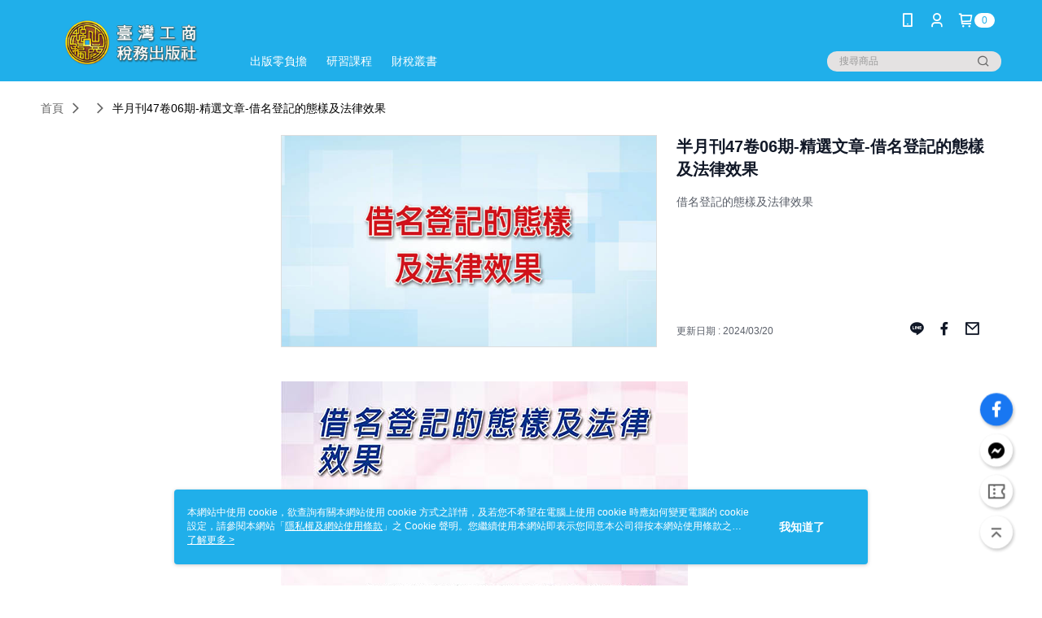

--- FILE ---
content_type: text/html; charset=utf-8
request_url: https://www.tax-law.com.tw/Article/Detail/85286
body_size: 10804
content:
<!--This file is synced from MobileWebMallV2 -->

<!DOCTYPE html>

<html>
    <head>
        <title>
半月刊47卷06期-精選文章-借名登記的態樣及法律效果 | 臺灣工商稅務出版社股份有限公司        </title>
        
    <meta name="keywords" content>
    <meta name="description" content="借名登記的態樣及法律效果">
    <meta property="og:title" content="半月刊47卷06期-精選文章-借名登記的態樣及法律效果"/>
    <meta property="og:url" content="https://www.tax-law.com.tw/Article/Detail/85286"/>
    <meta property="og:image" content="https://d3gjxtgqyywct8.cloudfront.net/o2o/image/c50e5207-84f5-4f15-bf8d-c25fcf84c7b1.jpg"/>
    <meta property="og:type" content="website"/>
    <meta property="og:description" content="借名登記的態樣及法律效果"/>

        <meta http-equiv="content-language" content="zh-TW" />
        <meta name="viewport" content="width=device-width, initial-scale=1, maximum-scale=1" />
        <meta name="google" content="notranslate" />
        <meta name="msvalidate.01" content="" />


        <meta property="fb:pages" content="882496098507611">


        <link rel="icon" href="//img.91app.com/webapi/images/o/16/16/ShopFavicon/37437/37437favicon?v=202512311557" />
        <link rel="shortcut icon" href="//img.91app.com/webapi/images/o/16/16/ShopFavicon/37437/37437favicon?v=202512311557" />
        <!-- hrefLangs start -->
        <!--This file is synced from MobileWebMallV2 -->


        <!-- hrefLangs end -->

        <link rel="stylesheet" href="//official-static.91app.com/V2/Scripts/dist/css/style.css?v=020260128202129">

        <!-- themeCore fonts å’Œ icons çš„æ¨£å¼ä½¿ç”¨ CMS çš„ CDNï¼Œæœ¬æ©Ÿé–‹ç™¼ä¹Ÿä½¿ç”¨ CMS çš„ CDN -->
        <link rel='stylesheet' href='https://cms-static.cdn.91app.com/lib/cms-theme-core/3.88.1/css/desktop.default.css?v=020260128202129'>
<link rel='stylesheet' href='https://cms-static.cdn.91app.com/cms/common/iconFonts/css/font-awesome.css?v=020260128202129' /><link rel='stylesheet' href='https://cms-static.cdn.91app.com/cms/common/iconFonts/css/icon91.css?v=020260128202129' />        <!-- ä½¿ç”¨ trinity-core çš„ baseStyle.css -->

        <!-- å®¢è£½åŒ– IconFont è¨­å®š -->
<link rel='stylesheet' href='https://cms-static.cdn.91app.com/cms/common/iconFonts/v1.1.15/nine1/nine1.css?v=20260128202129' />        <!-- å®¢è£½åŒ– Font-Family è¨­å®š -->
                
        <link rel="apple-touch-icon" href="//img.91app.com/webapi/images/t/512/512/ShopIcon/37437/0/02010930" />
        <link rel="apple-touch-icon" sizes="180x180" href="//img.91app.com/webapi/images/t/512/512/ShopIcon/37437/0/02010930" />
        <link rel="apple-touch-icon-precomposed" href="//img.91app.com/webapi/images/t/512/512/ShopIcon/37437/0/02010930" />
        <link rel="apple-touch-icon-precomposed" sizes="180x180" href="//img.91app.com/webapi/images/t/512/512/ShopIcon/37437/0/02010930" />

            <link rel="canonical" href="https://www.tax-law.com.tw/Article/Detail/85286" />

<!--This file is synced from MobileWebMallV2 -->

<!-- Google Tag Manager -->
<script>(function(w,d,s,l,i){w[l]=w[l]||[];w[l].push({'gtm.start':
new Date().getTime(),event:'gtm.js'});var f=d.getElementsByTagName(s)[0],
j=d.createElement(s),dl=l!='dataLayer'?'&l='+l:'';j.async=true;j.src=
'https://www.googletagmanager.com/gtm.js?id='+i+dl;f.parentNode.insertBefore(j,f);
})(window,document,'script','dataLayer','GTM-KH652BZ');</script>
<!-- End Google Tag Manager -->
        <!--This file is synced from MobileWebMallV2 -->
<!--Universal Google Analytics Start-->

<script>
        window.nineyi = window.nineyi || {};
        window.nineyi.googleAnalyticsSettingData = {
            GoogleAnalyticsTrackingId: 'UA-64499500-15',
            GoogleAnalytics4TrackingId: 'G-S9WFBCD41H',
            CookieDomainSetting: document.location.hostname,
            originDomain: 'https://www.tax-law.com.tw',
            officialSsoDomain: 'service.91app.com',
            DefaultCurrencyCode: 'TWD',
            isEnableVipMemberOuterIdDimension: 'False' === 'True',
            customOuidDimensionName: '',
            isUseOriginalClientId: 'False' === 'True',
            isShowSaleProductOuterId: 'False' === 'True',
            isPassOuterMemberCode: 'False' === 'True',
        };
</script>

        <!--This file is synced from MobileWebMallV2 -->

        <!--This file is synced from MobileWebMallV2 -->
<div id="fb-root"></div>
<!--Facebook Pixel Code Start-->
<script>
    !function (f, b, e, v, n, t, s) {
        if (f.fbq)return;
        n = f.fbq = function () {
            n.callMethod ?
                    n.callMethod.apply(n, arguments) : n.queue.push(arguments)
        };
        if (!f._fbq)f._fbq = n;
        n.push = n;
        n.loaded = !0;
        n.version = '2.0';
        n.queue = [];
        t = b.createElement(e);
        t.async = !0;
        t.src = v;
        s = b.getElementsByTagName(e)[0];
        s.parentNode.insertBefore(t, s)
    }(window, document, 'script', '//connect.facebook.net/en_US/fbevents.js');
    var FbCustomAudiencesPixelIds = JSON.parse('[]');
    var AllSiteFbCustomAudiencesPixelId = '1021834927899745';
    var IsEnableAdvancedFacebookPixel = JSON.parse('false');
</script>
<!--Facebook Pixel Code End-->
        <!--This file is synced from MobileWebMallV2 -->
    <!--GoogleConversion-->
    <script async src="https://www.googletagmanager.com/gtag/js?id=UA-64499500-15"></script>
    <script>
        window.dataLayer = window.dataLayer || [];
        function gtag(){dataLayer.push(arguments);}
        gtag('js', new Date());
    </script>

        <!--This file is synced from MobileWebMallV2 -->
<!-- Yahoo Dot Tag Base Code Start -->
<!-- Yahoo Dot Tag Base Code End -->
        <!--This file is synced from MobileWebMallV2 -->

<!-- initial mweb constant -->
<script src="//official-static.91app.com/V2/Scripts/cookies.min.js"></script>

    <script src='https://app.cdn.91app.com/global/currency-exchange-rate/currency.js'></script>

<script>
    window.nineyi = window.nineyi || {};
    window.nineyi.shopId = 37437;
    window.nineyi.appSetting = window.nineyi.appSetting || {};
    window.nineyi.appSetting.logLevel = parseInt('2');
    window.nineyi.appSetting.viewTitle = '半月刊47卷06期-精選文章-借名登記的態樣及法律效果';
    window.nineyi.ServiceWorker = window.nineyi.ServiceWorker || {};
    window.nineyi.ServiceWorker.Env = 'Prod';
    window.nineyi.facebookConfig = {
        allSiteFbPixelId: AllSiteFbCustomAudiencesPixelId,
        CustomAudiencesPixelIds: FbCustomAudiencesPixelIds
    };
    window.nineyi.Execmode = 'Prod';
    window.nineyi.version = '20260128202129';
    window.nineyi.ServiceWorker.Options = {
        v: '1',
        tid: 'UA-64499500-15',
        ccode: 'TW',
        ch: 'web',
        cud: 'TWD',
        ld: 'zh-TW',
        shopId: 37437,
    }
    window.nineyi.pageType = '';
    window.nineyi.launchType = '';
    window.nineyi.silo = '91app';
    window.nineyi.dependencies = window.nineyi.dependencies || {};
    window.nineyi.dependencies.apiConfig = window.nineyi.dependencies.apiConfig || {
        cdnApiHost:'https://webapi.91app.com',
        isEnableCdnApi: "True" == 'True'
    };
    window.nineyi.dependencies.env = 'Prod';
    window.nineyi.dependencies.market = 'TW';
    window.nineyi.dependencies.shopId = parseInt('37437');
    window.nineyi.cookieExpireTime = {
        fr: 86400000,
        fr2: 86400000,
        act: 172800000,
    };

    window.nineyi.MWeb = window.nineyi.MWeb || {};
    window.nineyi.MWeb.OfficialOriginDomain = 'https://www.tax-law.com.tw';
    window.nineyi.MWeb.ApiCdnConfig = {
        "Url": 'https://webapi.91app.com',
        "IsEnable": "True" == 'True'
    };
    window.nineyi.MWeb.MachineName = 'TW-MWG1-61-54';
    window.nineyi.MWeb.OfficialShopProfile = {"ShopId":37437,"BrowserMode":1,"DeviceMode":1,"StoreTotalCount":0,"LayoutAreaSetting":{"IsEnableLeftAside":true,"IsEnableHeader":true,"IsEnableFooter":true},"SharedFrameViewModel":{"OfficialCustomLink":null},"HasNewVersionSwitch":true,"LineShopLandingPopupEnabled":false,"IsPassOuterMemberCode":false};
    window.nineyi.MWeb.CmsShopInfo = {"EnableCms":true,"Version":"0c97c921-e2a0-4495-9539-cb94740953a9_1767167876517"};
    window.nineyi.MWeb.CmsApiDomain = 'https://fts-api.91app.com';
    window.nineyi.MWeb.ShopId = parseInt('37437');
    window.nineyi.MWeb.ShopName = "臺灣工商稅務出版社股份有限公司";
    window.nineyi.MWeb.SupplierName = "臺灣工商稅務出版社股份有限公司";
    window.nineyi.MWeb.UnLoginId = '';
    window.nineyi.MWeb.IsThirdpartyAuthMember = 'False'.toLocaleLowerCase() === 'true';
    window.nineyi.MWeb.ThirdpartyAuthTypeDef = '';
    window.nineyi.MWeb.ThirdpartyAuthButtonContent = '';
    window.nineyi.MWeb.ThirdpartyAuthIconUrl = '';
    window.nineyi.MWeb.ServiceNumber = '02-2278-2980';
    window.nineyi.MWeb.ServiceInfo = '週一～週五，08:30～17:30';
    window.nineyi.MWeb.HomeUrl = '/v2/official';
    window.nineyi.MWeb.IsLBS = 'False' === "True";
    window.nineyi.MWeb.IsAntiFraud = 'False';
    window.nineyi.MWeb.GoogleRecaptchaSiteKey = '';
    window.nineyi.MWeb.IsShowQuestionInsert = 'true' === 'true';
    window.nineyi.MWeb.IsShowShopIntroduce = 'true' === 'true';
    window.nineyi.MWeb.IsRememberCreditCard = 'false' === 'true';
    window.nineyi.MWeb.IsShowChangePassword = 'true' === 'true';
    window.nineyi.MWeb.IsShowAccountBinding = 'true' === 'true';
    window.nineyi.MWeb.IsPriceOnTop = 'false' === 'true';
    window.nineyi.MWeb.IsEnabledNewProductCard = 'true' === 'true';
    window.nineyi.MWeb.IsEnabledCustomTranslation = 'false' === 'true';
    window.nineyi.MWeb.EnableSessionExpire = 'False' === 'True';
    window.nineyi.MWeb.EnableAddressBook = 'True' === 'True';
    window.nineyi.MWeb.AddressBookVersion = 2;
    window.nineyi.MWeb.IsEnabledShopReturnGoods = 'True' === 'True';
    window.nineyi.MWeb.IsEnabledShopChangeGoods = 'True' === 'True';
    window.nineyi.MWeb.IsEnabledShopCustomReturnGoods = 'False' === 'True';
    window.nineyi.MWeb.IsEnabledShopCustomChangeGoods = 'False' === 'True';
    window.nineyi.MWeb.IsEnableStoreCredit = 'False' === 'True';
    window.nineyi.MWeb.IsShowTradesOrderGroupQRCode = 'False' === 'True';
    window.nineyi.MWeb.AdministrativeRegionFileUrlPrefix = 'https://static-web.cdn.91app.com/TW/Prod/';
    window.nineyi.MWeb.CommerceCloudAppApiDomain = 'https://fts-api.91app.com';
    window.nineyi.MWeb.CommerceCloudCdnApiDomain = 'https://fts-api.91app.com';
    window.nineyi.MWeb.IsSuggestPriceShowPrice = 'true' === 'true';
    window.nineyi.MWeb.FtsApiDomain = 'https://fts-api.91app.com';
    window.nineyi.MWeb.ChatWebSocketDomain = '';
    window.nineyi.MWeb.IsEnableShopCustomCurrencyRate = 'False' == 'True';
    window.nineyi.MWeb.IsEnabledRetailStoreExpress = 'False' == 'True';
    window.nineyi.MWeb.RetailStoreExpressState = {"IsRetailStoreExpress":false,"LogoUrl":"","HeaderBackgroundColor":""};
    window.nineyi.MWeb.IsEnableSkuPointsPay = 'False' === 'True';
    window.nineyi.MWeb.PointsPayDisplayType = 'PointDesc';

    window.nineyi.stackdriverConfig = {
        name: 'mweb',
        version: '20260128202129'
    }

    var referrerUrl = '';
    document.location.search.replace('?', '').split('&').forEach(function (item) {
        if (item.match(/^rt=/g)) {
            referrerUrl = decodeURIComponent(item.split('=')[1]);
        }
    });
    if (!referrerUrl) {
        referrerUrl = 'https://www.tax-law.com.tw';
    }
    window.nineyi.MWeb.ReferrerUrl = referrerUrl;
    var QRCodeImage = '<img alt="91mai-qrcode-img" name="91mai_qrcode" src="[data-uri]" />';
    var QRCodeImageSpan = document.createElement('span');
    QRCodeImageSpan.innerHTML = QRCodeImage;
    window.nineyi.MWeb.QRCodeImageUrl = QRCodeImageSpan.firstElementChild.src;

    window.nineyi.MWeb.DownloadAppUrl = {
        ios: 'https://itunes.apple.com/tw/app/id1347026052',
        android: 'https://play.google.com/store/apps/details?id=com.nineyi.shop.s037437',
        isDownloadAndroidAPK: 'False' === 'True',
    }
    window.nineyi.MWeb.IsEnableFBMessenger = 'True'.toLocaleLowerCase() == 'true';
    window.nineyi.MWeb.IsEnableFBMessengerNonWorkingTime = 'True'.toLocaleLowerCase() == 'true';
    window.nineyi.MWeb.FBMessengerWorkingStartWeekDay = '1';
    window.nineyi.MWeb.FBMessengerWorkingStartTime = '09:00';
    window.nineyi.MWeb.FBMessengerWorkingEndWeekDay = '5';
    window.nineyi.MWeb.FBMessengerWorkingEndTime = '16:00';
    window.nineyi.MWeb.FanGroupUrl = 'https://www.facebook.com/882496098507611';
    window.nineyi.MWeb.FBAppId = '203040150269422'; // 分享用
    // FbOfficialAppId： nineyi.webstore.mobilewebmall\WebStore\Frontend\BE\Official\OfficialShopInfoEntity.cs
    // 單一domain店家:取DB Shop 裡面的資料(同FbAppId)，非單一domain店家:取Config裡面 FB.Official.AppId
    window.nineyi.MWeb.FbOfficialAppId = '203040150269422'; // Fb官網登入用
    window.nineyi.MWeb.OnlineCRM = '';
    window.nineyi.MWeb.OnlineCRMCode = '';
    window.nineyi.MWeb.ShopInstagramUrl = '';
    var GoogleConversionData = JSON.parse('null');
    var GoogleConversionList;
    if(GoogleConversionData){
        GoogleConversionList = GoogleConversionData.ConversionList;
    }
    window.nineyi.MWeb.GoogleConversionList = GoogleConversionList
    var GoogleConversionData = JSON.parse('null');
    var GoogleConversionDataShopUseNewCode;
    if(GoogleConversionData){
        GoogleConversionDataShopUseNewCode = GoogleConversionData.ShopUseNewCode;
    }
    window.nineyi.MWeb.GoogleConversionShopUseNewCode = GoogleConversionDataShopUseNewCode;
    window.nineyi.MWeb.Market = 'TW';
    window.nineyi.MWeb.IsAdobeTrackerShop = 'False';
    window.nineyi.MWeb.SoldOutType = 'OutOfStock'; // 商品缺貨顯示
    window.nineyi.MWeb.SalesMarketSettings = {"SupplierId":37373,"SalesMarket":"TW","SalesCurrency":"TWD","CountryCode":"886","CurrencySymbol":"NT$","CurrencyDecimalDigits":0,"CurrencyDecimalSeparator":".","CurrencyDigitGroupSeparator":",","CurrencyNameKey":""};
    /**
    initialAngularLocale
    */
    window.nineyi.MWeb.CurrentLocale = 'zh-TW';
    window.nineyi.MWeb.EnableLanguageSwitcher = 'True' === 'True';
    window.nineyi.MWeb.DefaultLanguageCode = 'zh-TW';
    window.nineyi.MWeb.AvailableLanguages = [{"Lang":"zh-TW","Display":"中文 (繁體)"}];
    window.nineyi.MWeb.DefaultCurrency = 'NT$';
    window.nineyi.MWeb.DefaultCountry = 'TW';
    window.nineyi.MWeb.DefaultCurrencyCode = 'TWD';
    window.nineyi.MWeb.EnableJavsScriptCDN = 'True';
    window.nineyi.MWeb.JavsScriptCDN = '//official-static.91app.com';
    window.nineyi.MWeb.CssCDNDomain = '//official-static.91app.com';
    window.nineyi.MWeb.FingerprintTag = '639055347124300655';
    window.nineyi.MWeb.CurrencyCode = '' || 'TWD';
    window.nineyi.MWeb.isSsoDomain = (/^(service.*.91dev.*|(service.91app.*)|shop-service.pxmart.com.tw)$/ig).test(window.location.hostname);
    window.nineyi.MWeb.isCustomizedPrivacyPolicy = '';
    window.nineyi.MWeb.PrivacyPolicyFilePath = '';
    Object.freeze(window.nineyi.MWeb);

    window.nineyi.i18n = window.nineyi.i18n || {};
    window.nineyi.i18n.isEnableCurrency = !window.nineyi.MWeb.isSsoDomain && 'False'.toLocaleLowerCase() == 'true';
    window.nineyi.i18n.defaultCurrency = 'TWD';
    window.nineyi.i18n.preferredCurrency = docCookies.getItem('currency') || window.nineyi.i18n.defaultCurrency;
    window.nineyi.i18n.availableCurrencies = ["TWD"];
    window.nineyi.i18n.isEnableLanguage = !window.nineyi.MWeb.isSsoDomain && 'True'.toLocaleLowerCase() == 'true';
    window.nineyi.i18n.defaultLanguage = 'zh-TW'
    window.nineyi.i18n.availableLanguages = ["zh-TW"];
    window.nineyi.i18n.salesMarketSettings = {
        salesMarket: 'TW',
        salesCurrency: 'TWD'
    };
    (function(n) {
        var allLanguages = [{"Lang":"en-US","Display":"English (US)"},{"Lang":"zh-TW","Display":"中文 (繁體)"},{"Lang":"zh-HK","Display":"中文 (香港)"},{"Lang":"zh-CN","Display":"中文 (简体)"},{"Lang":"ms-MY","Display":"Bahasa Melayu"},{"Lang":"ja-JP","Display":"日本語"},{"Lang":"th-TH","Display":"ไทย"}];
        n.i18n.allLanguages = allLanguages.map(function (item) {
            return {
                lang: item.Lang,
                display: item.Display
            };
        });
    })(window.nineyi);
    window.nineyi.tracking = {
        dataLayer: function (key, val){
                const dataLayers = window.nineyi.tracking.dataLayer.dataLayers;
                dataLayers[key] = dataLayers[key] || {};
                dataLayers[key] = val;
                const subscribes = window.nineyi.tracking.dataLayer.subscribes;
                subscribes[key] = subscribes[key] || [];
                subscribes[key].forEach(function(fn){
                    fn(val);
                });
        },
        subscribe: function(key, callback){
            const subscribes = window.nineyi.tracking.dataLayer.subscribes;
            subscribes[key] = subscribes[key] || [];
            subscribes[key].push(callback);
        }
    };
    window.nineyi.tracking.dataLayer.dataLayers = {};
    window.nineyi.tracking.dataLayer.subscribes = {};

    window.fbAsyncInit = function() {
        FB.init({
          appId: window.location.pathname !== '/V2/Login/Index/' && !/^\/V2\/VipMember\/AccountBinding\/?$/.test(window.location.pathname)
            ? '203040150269422' : '203040150269422',
          autoLogAppEvents: true,
          xfbml: true,
          version: 'v2.10'
        });
        console.log('InitialSetting: FB initFaceBookUI ok');
    };
</script>
<!-- END initial mweb constant -->

        



        <script type='text/javascript'>
            var appInsights=window.appInsights||function(config)
            {
                function r(config){ t[config] = function(){ var i = arguments; t.queue.push(function(){ t[config].apply(t, i)})} }
                var t = { config:config},u=document,e=window,o='script',s=u.createElement(o),i,f;for(s.src=config.url||'//az416426.vo.msecnd.net/scripts/a/ai.0.js',u.getElementsByTagName(o)[0].parentNode.appendChild(s),t.cookie=u.cookie,t.queue=[],i=['Event','Exception','Metric','PageView','Trace','Ajax'];i.length;)r('track'+i.pop());return r('setAuthenticatedUserContext'),r('clearAuthenticatedUserContext'),config.disableExceptionTracking||(i='onerror',r('_'+i),f=e[i],e[i]=function(config, r, u, e, o) { var s = f && f(config, r, u, e, o); return s !== !0 && t['_' + i](config, r, u, e, o),s}),t
            }({
                instrumentationKey:'80d00903-800e-47a0-8776-3b3493a1b234'
            });

            window.appInsights=appInsights;
            appInsights.trackPageView();
        </script>
        <script async defer src="https://connect.facebook.net/zh_TW/sdk.js"></script>

    </head>
    <body class="">
        <!--This file is synced from MobileWebMallV2 -->

<noscript>
    <iframe src="https://www.googletagmanager.com/ns.html?id=GTM-KH652BZ" height="0" width="0"
        style="display:none;visibility:hidden"></iframe>
</noscript>

            <div id="root"></div>
        <!-- StackDriver Reporter Start -->
        <script>
        window.nineyi.env = "Prod";
        </script>
        <!-- tracking sdk-->
        <script src='https://tracking-client.91app.com/tracking-service/sdk/ec/latest/main.min.js?v=020260128202129'></script>
        <!-- line express sdk-->
        <!-- è®€å–å¤–éƒ¨ CDN -->
        <script src='https://cms-static.cdn.91app.com/lib/polyfill.js'></script>
        <!-- è®€å–CMS CDN -->
        <script defer src='https://cms-static.cdn.91app.com/lib/react/16.14.0/umd/react.production.min.js'></script>
        <script defer src='https://cms-static.cdn.91app.com/lib/react-dom/16.14.0/umd/react-dom.production.min.js'></script>
        <script defer src='https://cms-static.cdn.91app.com/lib/react-redux/7.2.3/react-redux.min.js'></script>
        <script defer src='https://cms-static.cdn.91app.com/lib/lodash/4.17.21/lodash.min.js'></script>
        <script defer src='https://cms-static.cdn.91app.com/lib/jsonpath/1.1.1/jsonpath.min.js'></script>

            <script defer src='//official-static.91app.com/V2/Scripts/dist/v-639055347124300655-v/js/desktop/manifest.js?v=020260128202129'></script>
            <script defer src='//official-static.91app.com/V2/Scripts/dist/v-639055347124300655-v/js/desktop/vendor-mweb.js?v=020260128202129'></script>
            <script defer src='//official-static.91app.com/V2/Scripts/dist/v-639055347124300655-v/js/desktop/nine1.js?v=020260128202129'></script>
            <script defer src='//official-static.91app.com/V2/Scripts/dist/v-639055347124300655-v/js/desktop/themecore.js?v=020260128202129'></script>

        

<script>
    window.nineyi.ServerData = {
        ArticleId:"85286",
        Introduction:"&lt;p&gt;&lt;img alt=&quot;&quot; src=&quot;https://img2.91mai.com/o2o/image/47474f85-f512-40bf-8dca-5885c5e8fb61.jpg&quot; /&gt;&lt;/p&gt;&lt;p&gt;&lt;img alt=&quot;&quot; src=&quot;https://img2.91mai.com/o2o/image/431156ee-1c5a-4082-ae7f-f0d61cb62d44.jpg&quot; /&gt;&lt;/p&gt;&lt;p&gt;&lt;img alt=&quot;&quot; src=&quot;https://img2.91mai.com/o2o/image/6bd20130-162c-4614-84c2-89628cdae74c.jpg&quot; /&gt;&lt;/p&gt;&lt;p&gt;&lt;img alt=&quot;&quot; src=&quot;https://img2.91mai.com/o2o/image/9e413868-59d4-455f-bf81-d2c3fcf9ced7.jpg&quot; /&gt;&lt;/p&gt;&lt;p&gt;&lt;img alt=&quot;&quot; src=&quot;https://img2.91mai.com/o2o/image/d8f8edaa-afa1-4ed3-8c17-262e7b5f75c3.jpg&quot; /&gt;&lt;/p&gt;",
        MainPicURL: "https://d3gjxtgqyywct8.cloudfront.net/o2o/image/c50e5207-84f5-4f15-bf8d-c25fcf84c7b1.jpg",
        UpdatedDateTime: "2024/03/20",
        SubTitle: `借名登記的態樣及法律效果`,
        Title: `半月刊47卷06期-精選文章-借名登記的態樣及法律效果`,
        ShopId: "37437",
        SalePageList:[],
        IntroductionMulHtmlUrl: ""
    };
</script>
<script defer src='//official-static.91app.com/V2/Scripts/dist/v-639055347124300655-v/js/desktop/articleDetail.js?v=020260128202129'></script>



        
        <!--This file is synced from MobileWebMallV2 -->

        <!--This file is synced from MobileWebMallV2 -->




        <!-- å–å¾—æ‰€æœ‰themecoreçš„scriptä½ç½® -->
        <script>
            window.nineyi.externalScripts = {
                success: [],
                error: [],
            };
            document.querySelectorAll('script').forEach((script) => {
                script.addEventListener('load', (event) => {
                    window.nineyi.externalScripts.success.push(script.src);
                });
                script.addEventListener('error', (event) => {
                    window.nineyi.externalScripts.error.push(script.src);
                });
            });
        </script>

    </body>
</html>
